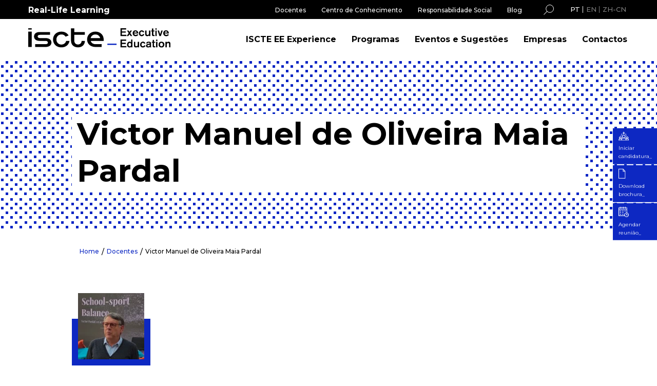

--- FILE ---
content_type: text/html;charset=utf-8
request_url: https://execed.iscte-iul.pt/docentes/victor-manuel-de-oliveira-maia-pardal?hsLang=pt
body_size: 12776
content:
<!doctype html><!--[if lt IE 7]> <html class="no-js lt-ie9 lt-ie8 lt-ie7" lang="pt" > <![endif]--><!--[if IE 7]>    <html class="no-js lt-ie9 lt-ie8" lang="pt" >        <![endif]--><!--[if IE 8]>    <html class="no-js lt-ie9" lang="pt" >               <![endif]--><!--[if gt IE 8]><!--><html class="no-js" lang="pt"><!--<![endif]--><head>
    <meta charset="utf-8">
    <meta http-equiv="X-UA-Compatible" content="IE=edge,chrome=1">
    <meta name="author" content="Iscte Executive Education">
    <meta name="description" content="Victor Manuel de Oliveira Maia Pardal é docente no Iscte Executive Education, contribuindo para o desenvolvimento académico e profissional dos estudantes.">
    <meta name="generator" content="HubSpot">
    <title>Victor Manuel de Oliveira Maia Pardal</title>
    <link rel="shortcut icon" href="https://execed.iscte-iul.pt/hubfs/ISCTE%20Executive%20Education%20Favicon-1.png">
    
<meta name="viewport" content="width=device-width, initial-scale=1">

    <script src="/hs/hsstatic/jquery-libs/static-1.1/jquery/jquery-1.7.1.js"></script>
<script>hsjQuery = window['jQuery'];</script>
    <meta property="og:description" content="Victor Manuel de Oliveira Maia Pardal é docente no Iscte Executive Education, contribuindo para o desenvolvimento académico e profissional dos estudantes.">
    <meta property="og:title" content="Victor Manuel de Oliveira Maia Pardal">
    <meta name="twitter:description" content="Victor Manuel de Oliveira Maia Pardal é docente no Iscte Executive Education, contribuindo para o desenvolvimento académico e profissional dos estudantes.">
    <meta name="twitter:title" content="Victor Manuel de Oliveira Maia Pardal">

    

    
    <style>
a.cta_button{-moz-box-sizing:content-box !important;-webkit-box-sizing:content-box !important;box-sizing:content-box !important;vertical-align:middle}.hs-breadcrumb-menu{list-style-type:none;margin:0px 0px 0px 0px;padding:0px 0px 0px 0px}.hs-breadcrumb-menu-item{float:left;padding:10px 0px 10px 10px}.hs-breadcrumb-menu-divider:before{content:'›';padding-left:10px}.hs-featured-image-link{border:0}.hs-featured-image{float:right;margin:0 0 20px 20px;max-width:50%}@media (max-width: 568px){.hs-featured-image{float:none;margin:0;width:100%;max-width:100%}}.hs-screen-reader-text{clip:rect(1px, 1px, 1px, 1px);height:1px;overflow:hidden;position:absolute !important;width:1px}
</style>

<link rel="stylesheet" href="/hs/hsstatic/cos-LanguageSwitcher/static-1.336/sass/LanguageSwitcher.css">
<link rel="stylesheet" href="https://execed.iscte-iul.pt/hubfs/hub_generated/module_assets/1/42457731915/1741028736484/module_Custom_Search_Module.min.css">
<link rel="stylesheet" href="https://7052064.fs1.hubspotusercontent-na1.net/hubfs/7052064/hub_generated/module_assets/1/-2712622/1769202156114/module_search_input.min.css">

<style>
  #hs_cos_wrapper_module_16057935496371007 .hs-search-field__bar>form {}

#hs_cos_wrapper_module_16057935496371007 .hs-search-field__bar>form>label {}

#hs_cos_wrapper_module_16057935496371007 .hs-search-field__bar>form>.hs-search-field__input {}

#hs_cos_wrapper_module_16057935496371007 .hs-search-field__button {}

#hs_cos_wrapper_module_16057935496371007 .hs-search-field__button:hover,
#hs_cos_wrapper_module_16057935496371007 .hs-search-field__button:focus {}

#hs_cos_wrapper_module_16057935496371007 .hs-search-field__button:active {}

#hs_cos_wrapper_module_16057935496371007 .hs-search-field--open .hs-search-field__suggestions {}

#hs_cos_wrapper_module_16057935496371007 .hs-search-field--open .hs-search-field__suggestions a {}

#hs_cos_wrapper_module_16057935496371007 .hs-search-field--open .hs-search-field__suggestions a:hover {}

</style>

<link rel="stylesheet" href="https://execed.iscte-iul.pt/hubfs/hub_generated/module_assets/1/40860054221/1741028728976/module_ISCTE_Nov20_-_New_Faculty_Slider_Module.min.css">
    
  <script data-search_input-config="config_module_16057935496371007" type="application/json">
  {
    "autosuggest_results_message": "Resultados para \u201C[[search_term]]\u201D",
    "autosuggest_no_results_message": "N\u00E3o h\u00E1 resultados de sugest\u00E3o autom\u00E1tica para \u201C[[search_term]]\u201D",
    "sr_empty_search_field_message": "N\u00E3o h\u00E1 sugest\u00F5es porque o campo de pesquisa est\u00E1 em branco.",
    "sr_autosuggest_results_message": "H\u00E1 [[number_of_results]] resultados de sugest\u00E3o autom\u00E1tica para [[search_term]]. Percorra a lista de resultados, pressionando a seta para baixo ou volte para pesquisar todos os resultados.",
    "sr_search_field_aria_label": "Este \u00E9 um campo de pesquisa com recurso de sugest\u00E3o autom\u00E1tica inclu\u00EDdo.",
    "sr_search_button_aria_label": "Pesquisar"
  }
  </script>

  <script id="hs-search-input__valid-content-types" type="application/json">
    [
      
        "SITE_PAGE",
      
        "LANDING_PAGE",
      
        "BLOG_POST",
      
        "LISTING_PAGE",
      
        "KNOWLEDGE_ARTICLE",
      
        "HS_CASE_STUDY"
      
    ]
  </script>


    
<!--  Added by GoogleAnalytics4 integration -->
<script>
var _hsp = window._hsp = window._hsp || [];
window.dataLayer = window.dataLayer || [];
function gtag(){dataLayer.push(arguments);}

var useGoogleConsentModeV2 = true;
var waitForUpdateMillis = 1000;


if (!window._hsGoogleConsentRunOnce) {
  window._hsGoogleConsentRunOnce = true;

  gtag('consent', 'default', {
    'ad_storage': 'denied',
    'analytics_storage': 'denied',
    'ad_user_data': 'denied',
    'ad_personalization': 'denied',
    'wait_for_update': waitForUpdateMillis
  });

  if (useGoogleConsentModeV2) {
    _hsp.push(['useGoogleConsentModeV2'])
  } else {
    _hsp.push(['addPrivacyConsentListener', function(consent){
      var hasAnalyticsConsent = consent && (consent.allowed || (consent.categories && consent.categories.analytics));
      var hasAdsConsent = consent && (consent.allowed || (consent.categories && consent.categories.advertisement));

      gtag('consent', 'update', {
        'ad_storage': hasAdsConsent ? 'granted' : 'denied',
        'analytics_storage': hasAnalyticsConsent ? 'granted' : 'denied',
        'ad_user_data': hasAdsConsent ? 'granted' : 'denied',
        'ad_personalization': hasAdsConsent ? 'granted' : 'denied'
      });
    }]);
  }
}

gtag('js', new Date());
gtag('set', 'developer_id.dZTQ1Zm', true);
gtag('config', 'G-XVS330FYDV');
</script>
<script async src="https://www.googletagmanager.com/gtag/js?id=G-XVS330FYDV"></script>

<!-- /Added by GoogleAnalytics4 integration -->

    <link rel="canonical" href="https://execed.iscte-iul.pt/docentes/victor-manuel-de-oliveira-maia-pardal">

<!-- Google Tag Manager -->
<script>(function(w,d,s,l,i){w[l]=w[l]||[];w[l].push({'gtm.start':
new Date().getTime(),event:'gtm.js'});var f=d.getElementsByTagName(s)[0],
j=d.createElement(s),dl=l!='dataLayer'?'&l='+l:'';j.async=true;j.src=
'https://www.googletagmanager.com/gtm.js?id='+i+dl;f.parentNode.insertBefore(j,f);
})(window,document,'script','dataLayer','GTM-5P456HNZ');</script>
<!-- End Google Tag Manager -->
<meta property="og:image" content="https://execed.iscte-iul.pt/hubfs/Fotografias%20Docentes/Victor%20Manuel%20Pardal.png">
<meta property="og:image:width" content="220">
<meta property="og:image:height" content="220">

<meta name="twitter:image" content="https://execed.iscte-iul.pt/hubfs/Fotografias%20Docentes/Victor%20Manuel%20Pardal.png">


<meta property="og:url" content="https://execed.iscte-iul.pt/docentes/victor-manuel-de-oliveira-maia-pardal">
<meta name="twitter:card" content="summary">
<meta http-equiv="content-language" content="pt">
<link rel="alternate" hreflang="en" href="https://execed.iscte-iul.pt/en/faculty/victor-manuel-de-oliveira-maia-pardal">
<link rel="alternate" hreflang="pt" href="https://execed.iscte-iul.pt/docentes/victor-manuel-de-oliveira-maia-pardal">
<link rel="alternate" hreflang="zh-cn" href="https://execed.iscte-iul.pt/zh-cn/docentes/victor-manuel-de-oliveira-maia-pardal">
<link rel="stylesheet" href="//7052064.fs1.hubspotusercontent-na1.net/hubfs/7052064/hub_generated/template_assets/DEFAULT_ASSET/1769202061201/template_layout.min.css">


<link rel="stylesheet" href="https://execed.iscte-iul.pt/hubfs/hub_generated/template_assets/1/37136348085/1740710227167/template_ISCTE_Nov20_-_Slick.min.css">
<link rel="stylesheet" href="https://execed.iscte-iul.pt/hubfs/hub_generated/template_assets/1/37134432834/1762855197863/template_ISCTE_Nov20_-_Style.css">


    



    

</head>
<body class="   hs-content-id-37946135606 hs-site-page page " style="">
    <div class="header-container-wrapper">
    <div class="header-container container-fluid">

<div class="row-fluid-wrapper row-depth-1 row-number-1 ">
<div class="row-fluid ">
<div class="span12 widget-span widget-type-global_group " style="" data-widget-type="global_group" data-x="0" data-w="12">
<div class="" data-global-widget-path="generated_global_groups/37133372959.html"><div class="row-fluid-wrapper row-depth-1 row-number-1 ">
<div class="row-fluid ">
<div class="span12 widget-span widget-type-cell header-section" style="" data-widget-type="cell" data-x="0" data-w="12">

<div class="row-fluid-wrapper row-depth-1 row-number-2 ">
<div class="row-fluid ">
<div class="span12 widget-span widget-type-cell promo-bar dark-bg-color" style="" data-widget-type="cell" data-x="0" data-w="12">

<div class="row-fluid-wrapper row-depth-1 row-number-3 ">
<div class="row-fluid ">
<div class="span12 widget-span widget-type-cell container" style="" data-widget-type="cell" data-x="0" data-w="12">

<div class="row-fluid-wrapper row-depth-1 row-number-4 ">
<div class="row-fluid ">
<div class="span3 widget-span widget-type-cell header_left_column" style="" data-widget-type="cell" data-x="0" data-w="3">

<div class="row-fluid-wrapper row-depth-2 row-number-1 ">
<div class="row-fluid ">
<div class="span12 widget-span widget-type-custom_widget promo-text" style="" data-widget-type="custom_widget" data-x="0" data-w="12">
<div id="hs_cos_wrapper_module_1605791827674114" class="hs_cos_wrapper hs_cos_wrapper_widget hs_cos_wrapper_type_module widget-type-header" style="" data-hs-cos-general-type="widget" data-hs-cos-type="module">



<span id="hs_cos_wrapper_module_1605791827674114_" class="hs_cos_wrapper hs_cos_wrapper_widget hs_cos_wrapper_type_header" style="" data-hs-cos-general-type="widget" data-hs-cos-type="header"><h4>Real-Life Learning</h4></span></div>

</div><!--end widget-span -->
</div><!--end row-->
</div><!--end row-wrapper -->

</div><!--end widget-span -->
<div class="span9 widget-span widget-type-cell right-top-header" style="" data-widget-type="cell" data-x="3" data-w="9">

<div class="row-fluid-wrapper row-depth-2 row-number-2 ">
<div class="row-fluid ">
<div class="span8 widget-span widget-type-custom_widget promo-menu" style="" data-widget-type="custom_widget" data-x="0" data-w="8">
<div id="hs_cos_wrapper_module_1604548683449240" class="hs_cos_wrapper hs_cos_wrapper_widget hs_cos_wrapper_type_module widget-type-simple_menu" style="" data-hs-cos-general-type="widget" data-hs-cos-type="module"><span id="hs_cos_wrapper_module_1604548683449240_" class="hs_cos_wrapper hs_cos_wrapper_widget hs_cos_wrapper_type_simple_menu" style="" data-hs-cos-general-type="widget" data-hs-cos-type="simple_menu"><div id="hs_menu_wrapper_module_1604548683449240_" class="hs-menu-wrapper active-branch flyouts hs-menu-flow-horizontal" role="navigation" data-sitemap-name="" data-menu-id="" aria-label="Navigation Menu">
 <ul role="menu" class="active-branch">
  <li class="hs-menu-item hs-menu-depth-1 active active-branch" role="none"><a href="https://execed.iscte-iul.pt/docentes" role="menuitem" target="_self">Docentes</a></li>
  <li class="hs-menu-item hs-menu-depth-1" role="none"><a href="https://execed.iscte-iul.pt/centro-de-conhecimento" role="menuitem" target="_self">Centro de Conhecimento</a></li>
  <li class="hs-menu-item hs-menu-depth-1" role="none"><a href="https://execed.iscte-iul.pt/responsabilidade-social" role="menuitem" target="_self">Responsabilidade Social</a></li>
  <li class="hs-menu-item hs-menu-depth-1" role="none"><a href="https://execed.iscte-iul.pt/blog" role="menuitem" target="_self">Blog</a></li>
 </ul>
</div></span></div>

</div><!--end widget-span -->
<div class="span2 widget-span widget-type-custom_widget seach-image search-btn" style="" data-widget-type="custom_widget" data-x="8" data-w="2">
<div id="hs_cos_wrapper_module_1605001772281155" class="hs_cos_wrapper hs_cos_wrapper_widget hs_cos_wrapper_type_module widget-type-linked_image" style="" data-hs-cos-general-type="widget" data-hs-cos-type="module">
    






  



<span id="hs_cos_wrapper_module_1605001772281155_" class="hs_cos_wrapper hs_cos_wrapper_widget hs_cos_wrapper_type_linked_image" style="" data-hs-cos-general-type="widget" data-hs-cos-type="linked_image"><img src="https://execed.iscte-iul.pt/hubfs/sEARCH.svg" class="hs-image-widget " style="max-width: 100%; height: auto;" alt="sEARCH" title="sEARCH"></span></div>

</div><!--end widget-span -->
<div class="span2 widget-span widget-type-custom_widget language-switch" style="" data-widget-type="custom_widget" data-x="10" data-w="2">
<div id="hs_cos_wrapper_module_161477111775857" class="hs_cos_wrapper hs_cos_wrapper_widget hs_cos_wrapper_type_module widget-type-language_switcher" style="" data-hs-cos-general-type="widget" data-hs-cos-type="module"><span id="hs_cos_wrapper_module_161477111775857_" class="hs_cos_wrapper hs_cos_wrapper_widget hs_cos_wrapper_type_language_switcher" style="" data-hs-cos-general-type="widget" data-hs-cos-type="language_switcher"><div class="lang_switcher_class">
   <div class="globe_class" onclick="">
       <ul class="lang_list_class">
           <li>
               <a class="lang_switcher_link" data-language="pt" lang="pt" href="https://execed.iscte-iul.pt/docentes/victor-manuel-de-oliveira-maia-pardal">Português</a>
           </li>
           <li>
               <a class="lang_switcher_link" data-language="en" lang="en" href="https://execed.iscte-iul.pt/en/faculty">English</a>
           </li>
           <li>
               <a class="lang_switcher_link" data-language="zh-cn" lang="zh-cn" href="https://execed.iscte-iul.pt/zh-cn/docentes">简体中文</a>
           </li>
       </ul>
   </div>
</div></span></div>

</div><!--end widget-span -->
</div><!--end row-->
</div><!--end row-wrapper -->

</div><!--end widget-span -->
</div><!--end row-->
</div><!--end row-wrapper -->

<div class="row-fluid-wrapper row-depth-1 row-number-1 ">
<div class="row-fluid ">
<div class="span12 widget-span widget-type-custom_widget Search-box" style="display:none;" data-widget-type="custom_widget" data-x="0" data-w="12">
<div id="hs_cos_wrapper_module_1614921185765210" class="hs_cos_wrapper hs_cos_wrapper_widget hs_cos_wrapper_type_module" style="" data-hs-cos-general-type="widget" data-hs-cos-type="module">

<div class="hs-search-field"> 
  <div class="hs-search-field__bar"> 
    <form action="/hs-search-results">
      
      <input type="text" class="hs-search-field__input" name="term" autocomplete="off" aria-label="Search" placeholder="Search">

      
      <input type="hidden" name="type" value="SITE_PAGE">
      
      
      
      <input type="hidden" name="type" value="BLOG_POST">
      <input type="hidden" name="type" value="LISTING_PAGE">
      
      


       
          <input type="hidden" name="language" value="pt">
           

      
      <button aria-label="Search"><span id="hs_cos_wrapper_module_1614921185765210_" class="hs_cos_wrapper hs_cos_wrapper_widget hs_cos_wrapper_type_icon" style="" data-hs-cos-general-type="widget" data-hs-cos-type="icon"><svg version="1.0" xmlns="http://www.w3.org/2000/svg" viewbox="0 0 512 512" aria-hidden="true"><g id="search1_layer"><path d="M505 442.7L405.3 343c-4.5-4.5-10.6-7-17-7H372c27.6-35.3 44-79.7 44-128C416 93.1 322.9 0 208 0S0 93.1 0 208s93.1 208 208 208c48.3 0 92.7-16.4 128-44v16.3c0 6.4 2.5 12.5 7 17l99.7 99.7c9.4 9.4 24.6 9.4 33.9 0l28.3-28.3c9.4-9.4 9.4-24.6.1-34zM208 336c-70.7 0-128-57.2-128-128 0-70.7 57.2-128 128-128 70.7 0 128 57.2 128 128 0 70.7-57.2 128-128 128z" /></g></svg></span></button> 
      
    </form>
  </div>
  <ul class="hs-search-field__suggestions"></ul>
</div></div>

</div><!--end widget-span -->
</div><!--end row-->
</div><!--end row-wrapper -->

</div><!--end widget-span -->
</div><!--end row-->
</div><!--end row-wrapper -->

</div><!--end widget-span -->
</div><!--end row-->
</div><!--end row-wrapper -->

<div class="row-fluid-wrapper row-depth-1 row-number-2 ">
<div class="row-fluid ">
<div class="span12 widget-span widget-type-cell navigation-bar" style="" data-widget-type="cell" data-x="0" data-w="12">

<div class="row-fluid-wrapper row-depth-1 row-number-3 ">
<div class="row-fluid ">
<div class="span12 widget-span widget-type-cell container" style="" data-widget-type="cell" data-x="0" data-w="12">

<div class="row-fluid-wrapper row-depth-1 row-number-4 ">
<div class="row-fluid ">
<div class="span4 widget-span widget-type-custom_widget logo" style="" data-widget-type="custom_widget" data-x="0" data-w="4">
<div id="hs_cos_wrapper_module_1604549038934504" class="hs_cos_wrapper hs_cos_wrapper_widget hs_cos_wrapper_type_module widget-type-logo" style="" data-hs-cos-general-type="widget" data-hs-cos-type="module">
  






















  
  <span id="hs_cos_wrapper_module_1604549038934504_hs_logo_widget" class="hs_cos_wrapper hs_cos_wrapper_widget hs_cos_wrapper_type_logo" style="" data-hs-cos-general-type="widget" data-hs-cos-type="logo"><a href="https://execed.iscte-iul.pt/" id="hs-link-module_1604549038934504_hs_logo_widget" style="border-width:0px;border:0px;"><img src="https://execed.iscte-iul.pt/hubfs/ISCTE_Nov20/iscte-ee-logo-1.svg" class="hs-image-widget " height="38" style="height: auto;width:277px;border-width:0px;border:0px;" width="277" alt="iscte-ee-logo-1" title="iscte-ee-logo-1"></a></span>
</div>

</div><!--end widget-span -->
<div class="span7 widget-span widget-type-custom_widget custom-menu-primary hidden-phone" style="" data-widget-type="custom_widget" data-x="4" data-w="7">
<div id="hs_cos_wrapper_module_1604549046169506" class="hs_cos_wrapper hs_cos_wrapper_widget hs_cos_wrapper_type_module widget-type-menu" style="" data-hs-cos-general-type="widget" data-hs-cos-type="module">
<span id="hs_cos_wrapper_module_1604549046169506_" class="hs_cos_wrapper hs_cos_wrapper_widget hs_cos_wrapper_type_menu" style="" data-hs-cos-general-type="widget" data-hs-cos-type="menu"><div id="hs_menu_wrapper_module_1604549046169506_" class="hs-menu-wrapper active-branch flyouts hs-menu-flow-horizontal" role="navigation" data-sitemap-name="default" data-menu-id="37132673863" aria-label="Navigation Menu">
 <ul role="menu">
  <li class="hs-menu-item hs-menu-depth-1" role="none"><a href="https://execed.iscte-iul.pt/iscte-ee-experience" role="menuitem">ISCTE EE Experience</a></li>
  <li class="hs-menu-item hs-menu-depth-1" role="none"><a href="https://execed.iscte-iul.pt/programas" role="menuitem">Programas</a></li>
  <li class="hs-menu-item hs-menu-depth-1" role="none"><a href="https://execed.iscte-iul.pt/eventos-e-recursos" role="menuitem">Eventos e Sugestões</a></li>
  <li class="hs-menu-item hs-menu-depth-1" role="none"><a href="https://execed.iscte-iul.pt/empresas" role="menuitem">Empresas</a></li>
  <li class="hs-menu-item hs-menu-depth-1" role="none"><a href="https://execed.iscte-iul.pt/contactos" role="menuitem">Contactos</a></li>
 </ul>
</div></span></div>

</div><!--end widget-span -->
<div class="span1 widget-span widget-type-custom_widget mobile-toggle hidden-desktop" style="" data-widget-type="custom_widget" data-x="11" data-w="1">
<div id="hs_cos_wrapper_module_1605792163929425" class="hs_cos_wrapper hs_cos_wrapper_widget hs_cos_wrapper_type_module widget-type-text" style="" data-hs-cos-general-type="widget" data-hs-cos-type="module"><span id="hs_cos_wrapper_module_1605792163929425_" class="hs_cos_wrapper hs_cos_wrapper_widget hs_cos_wrapper_type_text" style="" data-hs-cos-general-type="widget" data-hs-cos-type="text"><a href="javascript:;"><span></span><span></span><span></span></a></span></div>

</div><!--end widget-span -->
</div><!--end row-->
</div><!--end row-wrapper -->

</div><!--end widget-span -->
</div><!--end row-->
</div><!--end row-wrapper -->

</div><!--end widget-span -->
</div><!--end row-->
</div><!--end row-wrapper -->

<div class="row-fluid-wrapper row-depth-1 row-number-5 ">
<div class="row-fluid ">
<div class="span12 widget-span widget-type-cell menu-mobile-wrapper paddingt20 paddingb40" style="display:none;" data-widget-type="cell" data-x="0" data-w="12">

<div class="row-fluid-wrapper row-depth-1 row-number-6 ">
<div class="row-fluid ">
<div class="span12 widget-span widget-type-cell container" style="" data-widget-type="cell" data-x="0" data-w="12">

<div class="row-fluid-wrapper row-depth-1 row-number-7 ">
<div class="row-fluid ">
<div class="span12 widget-span widget-type-cell header_top_row paddingb30" style="" data-widget-type="cell" data-x="0" data-w="12">

<div class="row-fluid-wrapper row-depth-2 row-number-1 ">
<div class="row-fluid ">
<div class="span6 widget-span widget-type-cell header_left_column" style="" data-widget-type="cell" data-x="0" data-w="6">

<div class="row-fluid-wrapper row-depth-2 row-number-2 ">
<div class="row-fluid ">
<div class="span12 widget-span widget-type-custom_widget promo-text" style="" data-widget-type="custom_widget" data-x="0" data-w="12">
<div id="hs_cos_wrapper_module_16057935496371002" class="hs_cos_wrapper hs_cos_wrapper_widget hs_cos_wrapper_type_module widget-type-header" style="" data-hs-cos-general-type="widget" data-hs-cos-type="module">



<span id="hs_cos_wrapper_module_16057935496371002_" class="hs_cos_wrapper hs_cos_wrapper_widget hs_cos_wrapper_type_header" style="" data-hs-cos-general-type="widget" data-hs-cos-type="header"><h4>Real-life learning</h4></span></div>

   </div><!--end widget-span -->
    </div><!--end row-->
</div><!--end row-wrapper -->

</div><!--end widget-span -->
<div class="span6 widget-span widget-type-cell right-top-header" style="" data-widget-type="cell" data-x="6" data-w="6">

<div class="row-fluid-wrapper row-depth-2 row-number-3 ">
<div class="row-fluid ">
<div class="span6 widget-span widget-type-custom_widget seach-image search-btn" style="" data-widget-type="custom_widget" data-x="0" data-w="6">
<div id="hs_cos_wrapper_module_16057935496371005" class="hs_cos_wrapper hs_cos_wrapper_widget hs_cos_wrapper_type_module widget-type-linked_image" style="" data-hs-cos-general-type="widget" data-hs-cos-type="module">
    






  



<span id="hs_cos_wrapper_module_16057935496371005_" class="hs_cos_wrapper hs_cos_wrapper_widget hs_cos_wrapper_type_linked_image" style="" data-hs-cos-general-type="widget" data-hs-cos-type="linked_image"><img src="https://execed.iscte-iul.pt/hubfs/sEARCH.svg" class="hs-image-widget " style="max-width: 100%; height: auto;" alt="sEARCH" title="sEARCH"></span></div>

   </div><!--end widget-span -->
<div class="span6 widget-span widget-type-custom_widget language-switch" style="" data-widget-type="custom_widget" data-x="6" data-w="6">
<div id="hs_cos_wrapper_module_161493747693026" class="hs_cos_wrapper hs_cos_wrapper_widget hs_cos_wrapper_type_module widget-type-language_switcher" style="" data-hs-cos-general-type="widget" data-hs-cos-type="module"><span id="hs_cos_wrapper_module_161493747693026_" class="hs_cos_wrapper hs_cos_wrapper_widget hs_cos_wrapper_type_language_switcher" style="" data-hs-cos-general-type="widget" data-hs-cos-type="language_switcher"><div class="lang_switcher_class">
   <div class="globe_class" onclick="">
       <ul class="lang_list_class">
           <li>
               <a class="lang_switcher_link" data-language="pt" lang="pt" href="https://execed.iscte-iul.pt/docentes/victor-manuel-de-oliveira-maia-pardal">Português</a>
           </li>
           <li>
               <a class="lang_switcher_link" data-language="en" lang="en" href="https://execed.iscte-iul.pt/en/faculty">English</a>
           </li>
           <li>
               <a class="lang_switcher_link" data-language="zh-cn" lang="zh-cn" href="https://execed.iscte-iul.pt/zh-cn/docentes">简体中文</a>
           </li>
       </ul>
   </div>
</div></span></div>

   </div><!--end widget-span -->
    </div><!--end row-->
</div><!--end row-wrapper -->

</div><!--end widget-span -->
</div><!--end row-->
</div><!--end row-wrapper -->

<div class="row-fluid-wrapper row-depth-2 row-number-4 ">
<div class="row-fluid ">
<div class="span12 widget-span widget-type-custom_widget Search-box" style="display:none;" data-widget-type="custom_widget" data-x="0" data-w="12">
<div id="hs_cos_wrapper_module_16057935496371007" class="hs_cos_wrapper hs_cos_wrapper_widget hs_cos_wrapper_type_module" style="" data-hs-cos-general-type="widget" data-hs-cos-type="module">












  












<div class="hs-search-field">
    <div class="hs-search-field__bar hs-search-field__bar--button-inline  ">
      <form data-hs-do-not-collect="true" class="hs-search-field__form" action="/hs-search-results">

        <label class="hs-search-field__label show-for-sr" for="module_16057935496371007-input">Este é um campo de pesquisa com recurso de sugestão automática incluído.</label>

        <input role="combobox" aria-expanded="false" aria-controls="autocomplete-results" aria-label="Este é um campo de pesquisa com recurso de sugestão automática incluído." type="search" class="hs-search-field__input" id="module_16057935496371007-input" name="q" autocomplete="off" aria-autocomplete="list" placeholder="Pesquisar">

        
          
            <input type="hidden" name="type" value="SITE_PAGE">
          
        
          
        
          
            <input type="hidden" name="type" value="BLOG_POST">
          
        
          
            <input type="hidden" name="type" value="LISTING_PAGE">
          
        
          
        
          
        

        

        <button class="hs-search-field__button " aria-label="Pesquisar">
          <span id="hs_cos_wrapper_module_16057935496371007_" class="hs_cos_wrapper hs_cos_wrapper_widget hs_cos_wrapper_type_icon" style="" data-hs-cos-general-type="widget" data-hs-cos-type="icon"><svg version="1.0" xmlns="http://www.w3.org/2000/svg" viewbox="0 0 512 512" aria-hidden="true"><g id="search2_layer"><path d="M505 442.7L405.3 343c-4.5-4.5-10.6-7-17-7H372c27.6-35.3 44-79.7 44-128C416 93.1 322.9 0 208 0S0 93.1 0 208s93.1 208 208 208c48.3 0 92.7-16.4 128-44v16.3c0 6.4 2.5 12.5 7 17l99.7 99.7c9.4 9.4 24.6 9.4 33.9 0l28.3-28.3c9.4-9.4 9.4-24.6.1-34zM208 336c-70.7 0-128-57.2-128-128 0-70.7 57.2-128 128-128 70.7 0 128 57.2 128 128 0 70.7-57.2 128-128 128z" /></g></svg></span>
           </button>
        <div class="hs-search-field__suggestions-container ">
          <ul id="autocomplete-results" role="listbox" aria-label="term" class="hs-search-field__suggestions">
            
              <li role="option" tabindex="-1" aria-posinset="1" aria-setsize="0" class="results-for show-for-sr">Não há sugestões porque o campo de pesquisa está em branco.</li>
            
          </ul>
        </div>
      </form>
    </div>
    <div id="sr-messenger" class="hs-search-sr-message-container show-for-sr" role="status" aria-live="polite" aria-atomic="true">
    </div>
</div>

</div>

</div><!--end widget-span -->
</div><!--end row-->
</div><!--end row-wrapper -->

</div><!--end widget-span -->
</div><!--end row-->
</div><!--end row-wrapper -->

<div class="row-fluid-wrapper row-depth-1 row-number-1 ">
<div class="row-fluid ">
<div class="span12 widget-span widget-type-custom_widget mob_menu level1-menu" style="" data-widget-type="custom_widget" data-x="0" data-w="12">
<div id="hs_cos_wrapper_module_1605241432189397" class="hs_cos_wrapper hs_cos_wrapper_widget hs_cos_wrapper_type_module widget-type-menu" style="" data-hs-cos-general-type="widget" data-hs-cos-type="module">
<span id="hs_cos_wrapper_module_1605241432189397_" class="hs_cos_wrapper hs_cos_wrapper_widget hs_cos_wrapper_type_menu" style="" data-hs-cos-general-type="widget" data-hs-cos-type="menu"><div id="hs_menu_wrapper_module_1605241432189397_" class="hs-menu-wrapper active-branch no-flyouts hs-menu-flow-vertical" role="navigation" data-sitemap-name="default" data-menu-id="37132673863" aria-label="Navigation Menu">
 <ul role="menu">
  <li class="hs-menu-item hs-menu-depth-1" role="none"><a href="https://execed.iscte-iul.pt/iscte-ee-experience" role="menuitem">ISCTE EE Experience</a></li>
  <li class="hs-menu-item hs-menu-depth-1" role="none"><a href="https://execed.iscte-iul.pt/programas" role="menuitem">Programas</a></li>
  <li class="hs-menu-item hs-menu-depth-1" role="none"><a href="https://execed.iscte-iul.pt/eventos-e-recursos" role="menuitem">Eventos e Sugestões</a></li>
  <li class="hs-menu-item hs-menu-depth-1" role="none"><a href="https://execed.iscte-iul.pt/empresas" role="menuitem">Empresas</a></li>
  <li class="hs-menu-item hs-menu-depth-1" role="none"><a href="https://execed.iscte-iul.pt/contactos" role="menuitem">Contactos</a></li>
 </ul>
</div></span></div>

</div><!--end widget-span -->
</div><!--end row-->
</div><!--end row-wrapper -->

<div class="row-fluid-wrapper row-depth-1 row-number-2 ">
<div class="row-fluid ">
<div class="span12 widget-span widget-type-custom_widget mob_menu level2-menu paddingt20" style="" data-widget-type="custom_widget" data-x="0" data-w="12">
<div id="hs_cos_wrapper_module_1605241628021471" class="hs_cos_wrapper hs_cos_wrapper_widget hs_cos_wrapper_type_module widget-type-simple_menu" style="" data-hs-cos-general-type="widget" data-hs-cos-type="module"><span id="hs_cos_wrapper_module_1605241628021471_" class="hs_cos_wrapper hs_cos_wrapper_widget hs_cos_wrapper_type_simple_menu" style="" data-hs-cos-general-type="widget" data-hs-cos-type="simple_menu"><div id="hs_menu_wrapper_module_1605241628021471_" class="hs-menu-wrapper active-branch flyouts hs-menu-flow-vertical" role="navigation" data-sitemap-name="" data-menu-id="" aria-label="Navigation Menu">
 <ul role="menu" class="active-branch">
  <li class="hs-menu-item hs-menu-depth-1 active active-branch" role="none"><a href="https://execed.iscte-iul.pt/docentes" role="menuitem" target="_self">Docentes</a></li>
  <li class="hs-menu-item hs-menu-depth-1" role="none"><a href="https://execed.iscte-iul.pt/centro-de-conhecimento" role="menuitem" target="_self">Centro de Conhecimento</a></li>
  <li class="hs-menu-item hs-menu-depth-1" role="none"><a href="https://execed.iscte-iul.pt/responsabilidade-social" role="menuitem" target="_self">Responsabilidade Social</a></li>
 </ul>
</div></span></div>

</div><!--end widget-span -->
</div><!--end row-->
</div><!--end row-wrapper -->

<div class="row-fluid-wrapper row-depth-1 row-number-3 ">
<div class="row-fluid ">
<div class="span12 widget-span widget-type-custom_widget mob_menu level3-menu paddingt40" style="" data-widget-type="custom_widget" data-x="0" data-w="12">
<div id="hs_cos_wrapper_module_1605591353417221" class="hs_cos_wrapper hs_cos_wrapper_widget hs_cos_wrapper_type_module widget-type-simple_menu" style="" data-hs-cos-general-type="widget" data-hs-cos-type="module"><span id="hs_cos_wrapper_module_1605591353417221_" class="hs_cos_wrapper hs_cos_wrapper_widget hs_cos_wrapper_type_simple_menu" style="" data-hs-cos-general-type="widget" data-hs-cos-type="simple_menu"><ul></ul></span></div>

</div><!--end widget-span -->
</div><!--end row-->
</div><!--end row-wrapper -->

<div class="row-fluid-wrapper row-depth-1 row-number-4 ">
<div class="row-fluid ">
<div class="span12 widget-span widget-type-custom_widget " style="" data-widget-type="custom_widget" data-x="0" data-w="12">
<div id="hs_cos_wrapper_module_1605591323283219" class="hs_cos_wrapper hs_cos_wrapper_widget hs_cos_wrapper_type_module" style="" data-hs-cos-general-type="widget" data-hs-cos-type="module"></div>

</div><!--end widget-span -->
</div><!--end row-->
</div><!--end row-wrapper -->

</div><!--end widget-span -->
</div><!--end row-->
</div><!--end row-wrapper -->

</div><!--end widget-span -->
</div><!--end row-->
</div><!--end row-wrapper -->

</div><!--end widget-span -->
</div><!--end row-->
</div><!--end row-wrapper -->
</div>
</div><!--end widget-span -->
</div><!--end row-->
</div><!--end row-wrapper -->

    </div><!--end header -->
</div><!--end header wrapper -->

<div class="body-container-wrapper">
    <div class="body-container container-fluid">

<div class="row-fluid-wrapper row-depth-1 row-number-1 ">
<div class="row-fluid ">
<div class="span12 widget-span widget-type-widget_container " style="" data-widget-type="widget_container" data-x="0" data-w="12">
<span id="hs_cos_wrapper_module_160455757328888" class="hs_cos_wrapper hs_cos_wrapper_widget_container hs_cos_wrapper_type_widget_container" style="" data-hs-cos-general-type="widget_container" data-hs-cos-type="widget_container"><div id="hs_cos_wrapper_widget_1606278651758" class="hs_cos_wrapper hs_cos_wrapper_widget hs_cos_wrapper_type_module" style="" data-hs-cos-general-type="widget" data-hs-cos-type="module">
<div class="full_width_banner_module paddingt90 paddingb60 mobile_paddingt50 mobile_paddingb50" style="background-image: url('https://execed.iscte-iul.pt/hubfs/ISCTE%20Nov20/program/blue-box-dot.svg');">
  <div class="container">
    <div class="section_inner_wrapper text-left  paddingt0 paddingb0 mobile_paddingt0 mobile_paddingb0" style="background-color: rgba(255, 255, 255,0.0); max-width:1200px;">
      
        <h1>Victor Manuel de Oliveira Maia Pardal</h1>
      
    </div>
  </div>
</div>
</div>
<div id="hs_cos_wrapper_widget_1606215345516" class="hs_cos_wrapper hs_cos_wrapper_widget hs_cos_wrapper_type_module" style="" data-hs-cos-general-type="widget" data-hs-cos-type="module">
<div class="breadcrum-section paddingt20 paddingb20 mobile_paddingt20 mobile_paddingb20" style="background-color: rgba(255, 255, 255,1.0);">
  <div class="container">
    <div class="breadcrum text-left">
      <span id="hs_cos_wrapper_widget_1606215345516_" class="hs_cos_wrapper hs_cos_wrapper_widget hs_cos_wrapper_type_simple_menu" style="" data-hs-cos-general-type="widget" data-hs-cos-type="simple_menu"><div id="hs_menu_wrapper_widget_1606215345516_" class="hs-menu-wrapper active-branch flyouts hs-menu-flow-horizontal" role="navigation" data-sitemap-name="" data-menu-id="" aria-label="Navigation Menu">
 <ul role="menu" class="active-branch">
  <li class="hs-menu-item hs-menu-depth-1" role="none"><a href="/" role="menuitem" target="_self">Home</a></li>
  <li class="hs-menu-item hs-menu-depth-1 active active-branch" role="none"><a href="https://execed.iscte-iul.pt/docentes" role="menuitem" target="_self">Docentes</a></li>
 </ul>
</div></span>
    </div>
  </div>
</div>


<script>
  var currentPageTitle = "Victor Manuel de Oliveira Maia Pardal";

  document.addEventListener("DOMContentLoaded", function() {
    // Select the breadcrumb container
    var breadcrumbContainer = document.querySelector('.breadcrum ul');
    
    if (breadcrumbContainer) {
      // Create a new li element
      var newBreadcrumbItem = document.createElement('li');
      
      // Create an anchor element with no href
      var newAnchor = document.createElement('a');
      newAnchor.textContent = currentPageTitle;  // Set the anchor text to the current page title
      
      // Add the anchor to the breadcrumb item
      newBreadcrumbItem.appendChild(newAnchor);
      
      // Add a class to the new breadcrumb item if needed
      newBreadcrumbItem.classList.add('current-page');
      
      // Append the new breadcrumb item to the breadcrumb container
      breadcrumbContainer.appendChild(newBreadcrumbItem);
    }
  });
</script>
</div>
<div id="hs_cos_wrapper_widget_1611642569763" class="hs_cos_wrapper hs_cos_wrapper_widget hs_cos_wrapper_type_module" style="" data-hs-cos-general-type="widget" data-hs-cos-type="module"></div>
<div id="hs_cos_wrapper_widget_1606715104181" class="hs_cos_wrapper hs_cos_wrapper_widget hs_cos_wrapper_type_module" style="" data-hs-cos-general-type="widget" data-hs-cos-type="module">
    
    <style>
    .faculty-listing-page .single-faculty-mod {
        display: block;
    }
    </style>
    <div class="single-faculty-mod paddingt50 paddingb50 mobile_paddingt20 mobile_paddingb50" style="background-color:rgba(255, 255, 255,1.0);">
    <div class="container">
        <div class="inner-content-section">
          <div class="faculty-details">
                  <div class="image-col">
                      <div class="prof-img">
                        <img src="https://execed.iscte-iul.pt/hs-fs/hubfs/Fotografias%20Docentes/Victor%20Manuel%20Pardal.png?width=150&amp;height=150&amp;length=150&amp;name=Victor%20Manuel%20Pardal.png" alt="Victor Manuel de Oliveira Maia Pardal">
                        </div>
                    <p><strong>Victor Manuel de Oliveira Maia Pardal</strong></p>
                    <div class="social-links">
                      
                      
                      
                    </div>
                  </div>
                  <div class="desc-col" style="width:70%;">
                    
                    <p style="text-align: justify;">Victor Pardal, 60 anos, Licenciado em Educação Física e Desporto, Pós-Graduado em Desenvolvimento Local e Mestre em Ciências da Educação.</p>
<p style="text-align: justify;">Professor do Ensino Básico e Secundário durante 30 anos exerceu em simultâneas funções de Gestão, Coordenação e Supervisão Pedagógica.</p>
<p style="text-align: justify;">Desempenhou igualmente durante 15 anos, Orientação de Estágios ao nível da Prática Pedagógica e de Formador do Ministério da Educação.</p>
<p style="text-align: justify;">Em 2015-16 desempenha funções de Formador e Professor Especialista, no âmbito do Plano Nacional de Promoção do Sucesso Escolar</p>
<p style="text-align: justify;">Autor, Mentor e Responsável Nacional do Programa UAARE - Unidades de Apoio ao Alto Rendimento na Escola – conciliar sucesso escolar e desportivo, em alunos atletas (D.C.) do Ensino Básico e Secundário (2016-2021). Iniciativa conjunta das três Secretarias de Estado do Ministério da Educação – Portaria n.º 275/2019 de 27 de agosto.</p>
<p style="font-size: 14px;">Expert Carreira Dupla (Yoda Program/SJPF; Thematic Case Study – UNESCO/2018; BPC – EPSA – 2019 (Sector Education/Sport); Thematic case study – Microsoft/2020.</p>
                    
                  </div>
                </div>
                  
        </div>
    </div>
  </div>
  


<script>
   /******************* ISCTE Nov20 - Faculty Details *******/
        $.urlParam = function(name){
            var results = new RegExp('[\?&]' + name + '=([^&#]*)').exec(window.location.href);
            return results[1] || 0;
          }
          var id = $.urlParam('faculty-id');
          var name =$.urlParam('name');
          var name1 = decodeURI(name)
          $(".breadcrum").find('ul').append('<li class="hs-menu-item hs-menu-depth-1"><a href="#">'+ name1 +'</a></li>');
          if(id){
            $('body').addClass('single-faculty-page');
          }else{
            $('body').removeClass('single-faculty-page');
          }
  function bredshow(){
        $(".breadcrum ul li:nth-child(2)").hide();
        const stateObj = { docentes: 'member?faculty-id="'+id+'"&name="'+name1+'"' };
        history.pushState(stateObj, '', 'member?faculty-id="'+id+'"&name="'+name1+'"');
        history.replaceState(stateObj, '', 'member?faculty-id="'+id+'"&name="'+name1+'"');
  }
  $(function(){
       var type = $('.faculty-details').attr('faculty-type');
      if(type.indexOf('Conselho Fiscal') > -1){
        bredshow();
      } 
      if(type.indexOf('Direção') > -1){
        bredshow();
      } 
      if(type.indexOf('Assembleia Geral') > -1){
        bredshow();
      } 
      if(type.indexOf('Composição Conselho Consultivo') > -1){
        bredshow();
      } 
      if(type.indexOf('Equipa') > -1){
        bredshow();
      } 
    });

</script></div>
<div id="hs_cos_wrapper_widget_1616586861639" class="hs_cos_wrapper hs_cos_wrapper_widget hs_cos_wrapper_type_module" style="" data-hs-cos-general-type="widget" data-hs-cos-type="module">
  <div id="" class="news-repeat-mod paddingt50 paddingb80 mobile_paddingt50 mobile_paddingb50" style="background-color:rgba(248, 248, 248,1.0);">
    <div class="container">
      
         <div class="section-header align-left">
            <h3>Artigos escritos<span class="color-blue">_</span></h3>
<h3><span class="color-blue">&nbsp;</span></h3>
         </div>
      
      <div class="section-inner-content news-slider">
        
          
          
           
            <p class="lead">Sorry, no News available.</p>
           
        
      </div>
      
    </div>
  </div>
</div></span>
</div><!--end widget-span -->
</div><!--end row-->
</div><!--end row-wrapper -->

<div class="row-fluid-wrapper row-depth-1 row-number-2 ">
<div class="row-fluid ">
<div class="span12 widget-span widget-type-custom_widget " style="" data-widget-type="custom_widget" data-x="0" data-w="12">
<div id="hs_cos_wrapper_module_160508296967961" class="hs_cos_wrapper hs_cos_wrapper_widget hs_cos_wrapper_type_module" style="" data-hs-cos-general-type="widget" data-hs-cos-type="module">
	<div id="sidebar-menu" class="side-scroll-menu font-white" style="background-color:rgba(13, 40, 194,1.0);">
    <div class="menu-box">
      
        <div class="menu-item">
            
              
              
              
              
                
              
              <a href="https://execed.iscte-iul.pt/candidaturas" target="_blank" rel="noopener">
                <img src="https://execed.iscte-iul.pt/hubfs/ISCTE_Nov20/Home/001-selection.svg" alt="001-selection">
                <h6>Iniciar <br>candidatura_</h6>  
              </a>
        </div>
      
        <div class="menu-item">
            
              
              
              
              
                
              
              <a href="https://execed.iscte-iul.pt/landing-page-download-brochura-institucional" target="_blank" rel="noopener">
                <img src="https://execed.iscte-iul.pt/hubfs/ISCTE_Nov20/Home/029-file.svg" alt="029-file">
                <h6>Download <br>brochura_</h6>  
              </a>
        </div>
      
        <div class="menu-item">
            
              
              
              
              
                
              
              <a href="https://meetings.hubspot.com/rita-anjos/reuniao-program-advisor-" target="_blank" rel="noopener">
                <img src="https://execed.iscte-iul.pt/hubfs/ISCTE_Nov20/Home/020-deadline.svg" alt="020-deadline">
                <h6>Agendar <br>reunião_</h6>  
              </a>
        </div>
      
    </div>
  </div>
</div>

</div><!--end widget-span -->
</div><!--end row-->
</div><!--end row-wrapper -->

    </div><!--end body -->
</div><!--end body wrapper -->

<div class="footer-container-wrapper">
    <div class="footer-container container-fluid">

<div class="row-fluid-wrapper row-depth-1 row-number-1 ">
<div class="row-fluid ">
<div class="span12 widget-span widget-type-global_group " style="" data-widget-type="global_group" data-x="0" data-w="12">
<div class="" data-global-widget-path="generated_global_groups/37133757756.html"><div class="row-fluid-wrapper row-depth-1 row-number-1 ">
<div class="row-fluid ">
<div class="span12 widget-span widget-type-cell footer-section dark-bg-color" style="" data-widget-type="cell" data-x="0" data-w="12">

<div class="row-fluid-wrapper row-depth-1 row-number-2 ">
<div class="row-fluid ">
<div class="span12 widget-span widget-type-cell container" style="" data-widget-type="cell" data-x="0" data-w="12">

<div class="row-fluid-wrapper row-depth-1 row-number-3 ">
<div class="row-fluid ">
<div class="span4 widget-span widget-type-cell foot-box logo-box" style="" data-widget-type="cell" data-x="0" data-w="4">

<div class="row-fluid-wrapper row-depth-1 row-number-4 ">
<div class="row-fluid ">
<div class="span12 widget-span widget-type-custom_widget footer-logo" style="" data-widget-type="custom_widget" data-x="0" data-w="12">
<div id="hs_cos_wrapper_module_1611573652974313" class="hs_cos_wrapper hs_cos_wrapper_widget hs_cos_wrapper_type_module widget-type-linked_image" style="" data-hs-cos-general-type="widget" data-hs-cos-type="module">
    






  



<span id="hs_cos_wrapper_module_1611573652974313_" class="hs_cos_wrapper hs_cos_wrapper_widget hs_cos_wrapper_type_linked_image" style="" data-hs-cos-general-type="widget" data-hs-cos-type="linked_image"><img src="https://execed.iscte-iul.pt/hubfs/ISCTE_Nov20/iscte-ee-white-logo-1.svg" class="hs-image-widget " style="max-width: 100%; height: auto;" alt="iscte-ee-white-logo-1" title="iscte-ee-white-logo-1"></span></div>

</div><!--end widget-span -->
</div><!--end row-->
</div><!--end row-wrapper -->

<div class="row-fluid-wrapper row-depth-1 row-number-5 ">
<div class="row-fluid ">
<div class="span12 widget-span widget-type-custom_widget promo-text" style="" data-widget-type="custom_widget" data-x="0" data-w="12">
<div id="hs_cos_wrapper_module_1605805501809125" class="hs_cos_wrapper hs_cos_wrapper_widget hs_cos_wrapper_type_module widget-type-header" style="" data-hs-cos-general-type="widget" data-hs-cos-type="module">



<span id="hs_cos_wrapper_module_1605805501809125_" class="hs_cos_wrapper hs_cos_wrapper_widget hs_cos_wrapper_type_header" style="" data-hs-cos-general-type="widget" data-hs-cos-type="header"><h3>Real-Life Learning</h3></span></div>

</div><!--end widget-span -->
</div><!--end row-->
</div><!--end row-wrapper -->

</div><!--end widget-span -->
<div class="span4 widget-span widget-type-cell foot-box menu-box" style="" data-widget-type="cell" data-x="4" data-w="4">

<div class="row-fluid-wrapper row-depth-1 row-number-6 ">
<div class="row-fluid ">
<div class="span12 widget-span widget-type-custom_widget foot-menu" style="" data-widget-type="custom_widget" data-x="0" data-w="12">
<div id="hs_cos_wrapper_module_16045505541711337" class="hs_cos_wrapper hs_cos_wrapper_widget hs_cos_wrapper_type_module widget-type-simple_menu" style="" data-hs-cos-general-type="widget" data-hs-cos-type="module"><span id="hs_cos_wrapper_module_16045505541711337_" class="hs_cos_wrapper hs_cos_wrapper_widget hs_cos_wrapper_type_simple_menu" style="" data-hs-cos-general-type="widget" data-hs-cos-type="simple_menu"><div id="hs_menu_wrapper_module_16045505541711337_" class="hs-menu-wrapper active-branch flyouts hs-menu-flow-vertical" role="navigation" data-sitemap-name="" data-menu-id="" aria-label="Navigation Menu">
 <ul role="menu">
  <li class="hs-menu-item hs-menu-depth-1" role="none"><a href="https://execed.iscte-iul.pt/iscte-ee-experience" role="menuitem" target="_self">ISCTE EE Experience</a></li>
  <li class="hs-menu-item hs-menu-depth-1" role="none"><a href="https://execed.iscte-iul.pt/contactos" role="menuitem" target="_self">Contactos</a></li>
  <li class="hs-menu-item hs-menu-depth-1" role="none"><a href="https://ibs.iscte-iul.pt/" role="menuitem" target="_self">Iscte Business School</a></li>
  <li class="hs-menu-item hs-menu-depth-1" role="none"><a href="https://www.iscte-iul.pt/" role="menuitem" target="_self">Iscte</a></li>
  <li class="hs-menu-item hs-menu-depth-1" role="none"><a href="https://execed.iscte-iul.pt/blog" role="menuitem" target="_self">Blog</a></li>
 </ul>
</div></span></div>

</div><!--end widget-span -->
</div><!--end row-->
</div><!--end row-wrapper -->

<div class="row-fluid-wrapper row-depth-1 row-number-7 ">
<div class="row-fluid ">
<div class="span12 widget-span widget-type-custom_widget address-box" style="" data-widget-type="custom_widget" data-x="0" data-w="12">
<div id="hs_cos_wrapper_module_16045506836261500" class="hs_cos_wrapper hs_cos_wrapper_widget hs_cos_wrapper_type_module widget-type-rich_text" style="" data-hs-cos-general-type="widget" data-hs-cos-type="module"><span id="hs_cos_wrapper_module_16045506836261500_" class="hs_cos_wrapper hs_cos_wrapper_widget hs_cos_wrapper_type_rich_text" style="" data-hs-cos-general-type="widget" data-hs-cos-type="rich_text">Edifício Iscte Executive Education<br>Avenida Professor Aníbal Bettencourt<br>1600-189 Lisboa<br><a href="https://g.page/ISCTEExecutiveEducation" rel="noopener" target="_blank">Localização</a><span class="color">_</span></span></div>

</div><!--end widget-span -->
</div><!--end row-->
</div><!--end row-wrapper -->

</div><!--end widget-span -->
<div class="span4 widget-span widget-type-cell foot-box social-box" style="" data-widget-type="cell" data-x="8" data-w="4">

<div class="row-fluid-wrapper row-depth-1 row-number-8 ">
<div class="row-fluid ">
<div class="span12 widget-span widget-type-custom_widget " style="" data-widget-type="custom_widget" data-x="0" data-w="12">
<div id="hs_cos_wrapper_module_160455754747384" class="hs_cos_wrapper hs_cos_wrapper_widget hs_cos_wrapper_type_module" style="" data-hs-cos-general-type="widget" data-hs-cos-type="module">
<div class="social-icons">
  <h5>Siga-nos</h5>
  
  
  
  
  
  
  
  
  
      <a href="https://www.linkedin.com/school/iscte-executive-education/" target="_blank" rel="noopener"><svg xmlns="http://www.w3.org/2000/svg" width="40" height="40" viewbox="0 0 40 40"><defs><style>.a{fill:#fff;}</style></defs><path class="a" d="M89.016,189.906h5.561v16.732H89.016Zm0,0" transform="translate(-81.673 -174.231)" /><path class="a" d="M88.075,97.779h.037a3.1,3.1,0,1,0-.037,0Zm0,0" transform="translate(-77.988 -84.407)" /><path class="a" d="M199.427,202.261v-9.345a3.808,3.808,0,0,1,.185-1.356,3.042,3.042,0,0,1,2.854-2.034c2.013,0,2.817,1.535,2.817,3.783v8.951h5.563v-9.595c0-5.139-2.744-7.53-6.4-7.53a5.525,5.525,0,0,0-5.014,2.764v.055h-.036c.01-.018.025-.036.036-.055V185.53h-5.564c.075,1.569,0,16.731,0,16.731h5.564Zm0,0" transform="translate(-177.861 -169.855)" /><path class="a" d="M0,0V40H40V0ZM37.526,37.526H2.474V2.474H37.526Zm0,0" /></svg></a>
  
  
  
  
  
  
  
  
  
  
      <a href="https://www.facebook.com/iscteexecutiveeducation" target="_blank" rel="noopener"><svg xmlns="http://www.w3.org/2000/svg" width="40" height="40" viewbox="0 0 40 40"><defs><style>.a{fill:#fff;}</style></defs><path class="a" d="M171.613,111h5.377v-13H180.6s.338-2.1.5-4.393h-4.09V90.6a1.268,1.268,0,0,1,1.166-1.048h2.93V85h-3.985c-5.641,0-5.509,4.381-5.509,5.035v3.578H169v4.376h2.617Zm0,0" transform="translate(-155.051 -77.998)" /><path class="a" d="M0,0V40H40V0ZM37.526,37.526H2.474V2.474H37.526Zm0,0" /></svg></a>
  
  
  
  
  
  
  
  
  
  
      <a href="https://www.instagram.com/iscteexecutiveeducation/" target="_blank" rel="noopener"><svg xmlns="http://www.w3.org/2000/svg" width="40" height="40" viewbox="0 0 40 40"><defs><style>.a{fill:#fff;}</style></defs><path class="a" d="M0,0V40H40V0ZM37.526,37.526H2.474V2.474H37.526Zm0,0" /><path class="a" d="M87.451,68.035H74.572a6.564,6.564,0,0,0-6.557,6.557V87.471a6.564,6.564,0,0,0,6.557,6.556H87.451a6.563,6.563,0,0,0,6.556-6.556V74.592A6.564,6.564,0,0,0,87.451,68.035Zm3.728,19.436A3.733,3.733,0,0,1,87.451,91.2H74.572a3.733,3.733,0,0,1-3.728-3.729V74.592a3.732,3.732,0,0,1,3.728-3.728H87.451a3.732,3.732,0,0,1,3.728,3.728Zm0,0" transform="translate(-61.012 -61.029)" /><path class="a" d="M247.2,115a1.581,1.581,0,1,1,1.581-1.581A1.583,1.583,0,0,1,247.2,115Zm0,0" transform="translate(-220.297 -100.309)" /><path class="a" d="M135.788,129.129a6.682,6.682,0,1,0,6.683,6.682A6.69,6.69,0,0,0,135.788,129.129Zm0,10.542a3.859,3.859,0,1,1,3.859-3.86A3.864,3.864,0,0,1,135.788,139.671Zm0,0" transform="translate(-115.788 -115.809)" /></svg></a>
  
  
  
  
  
  
  
  
  
  
      <a href="https://www.youtube.com/user/IndegBusinessSchool" target="_blank" rel="noopener"><svg xmlns="http://www.w3.org/2000/svg" width="40" height="40" viewbox="0 0 40 40"><defs><style>.a{fill:#fff;}</style></defs><path class="a" d="M88.263,150.45a87.569,87.569,0,0,0,9.734.358,87.555,87.555,0,0,0,9.734-.358,3.284,3.284,0,0,0,2.81-2.551,27.724,27.724,0,0,0,.455-6.135,27.693,27.693,0,0,0-.449-6.133,3.281,3.281,0,0,0-2.811-2.55,87.485,87.485,0,0,0-9.733-.36,87.526,87.526,0,0,0-9.736.36,3.278,3.278,0,0,0-2.808,2.55A27.737,27.737,0,0,0,85,141.765a27.7,27.7,0,0,0,.454,6.134A3.28,3.28,0,0,0,88.263,150.45Zm6.381-13.238,8.264,4.3-8.264,4.278Zm0,0" transform="translate(-77.998 -121.765)" /><path class="a" d="M0,0V40H40V0ZM37.526,37.526H2.474V2.474H37.526Zm0,0" /></svg></a>
  
  
  
  
  
  
  
  
  
  
      <a href="https://www.flickr.com/photos/160939172@N02" target="_blank" rel="noopener"><svg id="changeColor" fill="#DC7633" xmlns="http://www.w3.org/2000/svg" xmlns:xlink="http://www.w3.org/1999/xlink" width="43" zoomandpan="magnify" viewbox="0 0 375 374.9999" height="42" version="1.0"><defs><path id="pathAttribute" d="M 11.972656 11.972656 L 362.972656 11.972656 L 362.972656 362.972656 L 11.972656 362.972656 Z M 11.972656 11.972656 " fill="#ffffff"></path></defs><g><path id="pathAttribute" d="M 11.972656 11.972656 L 11.972656 362.972656 L 362.972656 362.972656 L 362.972656 11.972656 L 11.972656 11.972656 M 351.792969 351.792969 L 22.917969 351.792969 L 22.917969 22.917969 L 351.792969 22.917969 L 351.792969 351.792969 " fill-opacity="1" fill-rule="nonzero" fill="#ffffff"></path></g><g id="inner-icon" transform="translate(85, 75)"> <svg xmlns="http://www.w3.org/2000/svg" xmlns:xlink="http://www.w3.org/1999/xlink" width="199.8" zoomandpan="magnify" viewbox="0 0 30 30.000001" height="199.8" preserveaspectratio="xMidYMid meet" version="1.0" id="IconChangeColor"><defs><clippath id="id1"><path d="M 4.039062 4.410156 L 15 4.410156 L 15 15.300781 L 4.039062 15.300781 Z M 4.039062 4.410156 " clip-rule="nonzero" id="mainIconPathAttribute" fill="#ffffff"></path></clippath><clippath id="id2"><path d="M 15 4.410156 L 26.539062 4.410156 L 26.539062 15.300781 L 15 15.300781 Z M 15 4.410156 " clip-rule="nonzero" id="mainIconPathAttribute" fill="#ffffff"></path></clippath><clippath id="id3"><path d="M 4.039062 18 L 23 18 L 23 24.53125 L 4.039062 24.53125 Z M 4.039062 18 " clip-rule="nonzero" id="mainIconPathAttribute" fill="#ffffff"></path></clippath><clippath id="id4"><path d="M 23 19 L 26.539062 19 L 26.539062 24.53125 L 23 24.53125 Z M 23 19 " clip-rule="nonzero" id="mainIconPathAttribute" fill="#ffffff"></path></clippath></defs><g clip-path="url(#id1)"><path fill="#ffffff" d="M 14.691406 9.890625 C 14.691406 10.25 14.65625 10.605469 14.589844 10.957031 C 14.523438 11.308594 14.421875 11.648438 14.289062 11.980469 C 14.15625 12.3125 13.996094 12.625 13.804688 12.925781 C 13.609375 13.222656 13.390625 13.496094 13.148438 13.75 C 12.902344 14.003906 12.636719 14.230469 12.347656 14.429688 C 12.0625 14.628906 11.757812 14.796875 11.4375 14.933594 C 11.117188 15.070312 10.789062 15.175781 10.449219 15.246094 C 10.109375 15.316406 9.765625 15.351562 9.417969 15.351562 C 9.074219 15.351562 8.730469 15.316406 8.390625 15.246094 C 8.050781 15.175781 7.722656 15.070312 7.402344 14.933594 C 7.082031 14.796875 6.777344 14.628906 6.492188 14.429688 C 6.203125 14.230469 5.9375 14.003906 5.691406 13.75 C 5.449219 13.496094 5.230469 13.222656 5.035156 12.925781 C 4.84375 12.625 4.683594 12.3125 4.550781 11.980469 C 4.417969 11.648438 4.316406 11.308594 4.25 10.957031 C 4.183594 10.605469 4.148438 10.25 4.148438 9.890625 C 4.148438 9.535156 4.183594 9.179688 4.25 8.828125 C 4.316406 8.476562 4.417969 8.132812 4.550781 7.804688 C 4.683594 7.472656 4.84375 7.15625 5.035156 6.859375 C 5.230469 6.5625 5.449219 6.285156 5.691406 6.03125 C 5.9375 5.777344 6.203125 5.550781 6.492188 5.351562 C 6.777344 5.152344 7.082031 4.984375 7.402344 4.847656 C 7.722656 4.710938 8.050781 4.609375 8.390625 4.539062 C 8.730469 4.46875 9.074219 4.433594 9.417969 4.433594 C 9.765625 4.433594 10.109375 4.46875 10.449219 4.539062 C 10.789062 4.609375 11.117188 4.710938 11.4375 4.847656 C 11.757812 4.984375 12.0625 5.152344 12.347656 5.351562 C 12.636719 5.550781 12.902344 5.777344 13.148438 6.03125 C 13.390625 6.285156 13.609375 6.5625 13.804688 6.859375 C 13.996094 7.15625 14.15625 7.472656 14.289062 7.804688 C 14.421875 8.132812 14.523438 8.476562 14.589844 8.828125 C 14.65625 9.179688 14.691406 9.535156 14.691406 9.890625 Z M 14.691406 9.890625 " fill-opacity="1" fill-rule="nonzero" id="mainIconPathAttribute"></path></g><g clip-path="url(#id2)"><path fill="#ffffff" d="M 26.433594 9.890625 C 26.433594 10.25 26.398438 10.605469 26.332031 10.957031 C 26.261719 11.308594 26.164062 11.648438 26.03125 11.980469 C 25.898438 12.3125 25.734375 12.625 25.542969 12.925781 C 25.351562 13.222656 25.132812 13.496094 24.886719 13.75 C 24.644531 14.003906 24.375 14.230469 24.089844 14.429688 C 23.800781 14.628906 23.496094 14.796875 23.175781 14.933594 C 22.859375 15.070312 22.527344 15.175781 22.1875 15.246094 C 21.847656 15.316406 21.507812 15.351562 21.160156 15.351562 C 20.8125 15.351562 20.472656 15.316406 20.132812 15.246094 C 19.792969 15.175781 19.460938 15.070312 19.144531 14.933594 C 18.824219 14.796875 18.519531 14.628906 18.230469 14.429688 C 17.945312 14.230469 17.675781 14.003906 17.433594 13.75 C 17.1875 13.496094 16.96875 13.222656 16.777344 12.925781 C 16.585938 12.625 16.421875 12.3125 16.289062 11.980469 C 16.15625 11.648438 16.058594 11.308594 15.988281 10.957031 C 15.921875 10.605469 15.886719 10.25 15.886719 9.890625 C 15.886719 9.535156 15.921875 9.179688 15.988281 8.828125 C 16.058594 8.476562 16.15625 8.132812 16.289062 7.804688 C 16.421875 7.472656 16.585938 7.15625 16.777344 6.859375 C 16.96875 6.5625 17.1875 6.285156 17.433594 6.03125 C 17.675781 5.777344 17.945312 5.550781 18.230469 5.351562 C 18.519531 5.152344 18.824219 4.984375 19.144531 4.847656 C 19.460938 4.710938 19.792969 4.609375 20.132812 4.539062 C 20.472656 4.46875 20.8125 4.433594 21.160156 4.433594 C 21.507812 4.433594 21.847656 4.46875 22.1875 4.539062 C 22.527344 4.609375 22.859375 4.710938 23.175781 4.847656 C 23.496094 4.984375 23.800781 5.152344 24.089844 5.351562 C 24.375 5.550781 24.644531 5.777344 24.886719 6.03125 C 25.132812 6.285156 25.351562 6.5625 25.542969 6.859375 C 25.734375 7.15625 25.898438 7.472656 26.03125 7.804688 C 26.164062 8.132812 26.261719 8.476562 26.332031 8.828125 C 26.398438 9.179688 26.433594 9.535156 26.433594 9.890625 Z M 26.433594 9.890625 " fill-opacity="1" fill-rule="nonzero" id="mainIconPathAttribute"></path></g><g clip-path="url(#id3)"><path fill="#ffffff" d="M 5.097656 21.097656 L 4.207031 21.097656 L 4.207031 20.03125 L 5.121094 20.03125 L 5.121094 19.761719 C 5.121094 18.453125 5.730469 17.996094 6.9375 17.996094 C 7.261719 17.996094 7.515625 18.046875 7.707031 18.078125 L 7.617188 19.128906 C 7.488281 19.082031 7.363281 19.058594 7.136719 19.058594 C 6.75 19.058594 6.601562 19.332031 6.601562 19.761719 L 6.601562 20.03125 L 7.675781 20.03125 L 7.675781 21.097656 L 6.601562 21.097656 L 6.601562 24.4375 L 5.097656 24.4375 Z M 8.464844 18.097656 L 9.96875 18.097656 L 9.96875 24.433594 L 8.464844 24.433594 Z M 11.261719 18.199219 L 12.765625 18.199219 L 12.765625 19.316406 L 11.261719 19.316406 Z M 11.261719 20.035156 L 12.765625 20.035156 L 12.765625 24.4375 L 11.261719 24.4375 Z M 17.300781 21.292969 C 17.023438 21.121094 16.746094 21.046875 16.386719 21.046875 C 15.734375 21.046875 15.230469 21.503906 15.230469 22.261719 C 15.230469 22.964844 15.816406 23.417969 16.472656 23.417969 C 16.8125 23.417969 17.15625 23.34375 17.410156 23.207031 L 17.441406 24.339844 C 17.066406 24.46875 16.613281 24.535156 16.210938 24.535156 C 14.769531 24.535156 13.671875 23.691406 13.671875 22.234375 C 13.671875 20.773438 14.769531 19.929688 16.210938 19.929688 C 16.664062 19.929688 17.066406 20.003906 17.410156 20.171875 Z M 20.851562 20.03125 L 22.5 20.03125 L 20.984375 22.050781 L 22.628906 24.4375 L 20.800781 24.4375 L 19.59375 22.253906 L 19.574219 22.253906 L 19.574219 24.4375 L 18.070312 24.4375 L 18.070312 18.097656 L 19.574219 18.097656 L 19.574219 21.882812 L 19.59375 21.882812 Z M 20.851562 20.03125 " fill-opacity="1" fill-rule="nonzero" id="mainIconPathAttribute"></path></g><g clip-path="url(#id4)"><path fill="#ffffff" d="M 26.304688 21.25 C 26.136719 21.199219 25.96875 21.199219 25.792969 21.199219 C 25.089844 21.199219 24.695312 21.714844 24.695312 22.574219 L 24.695312 24.4375 L 23.191406 24.4375 L 23.191406 20.03125 L 24.566406 20.03125 L 24.566406 20.84375 L 24.582031 20.84375 C 24.839844 20.289062 25.21875 19.929688 25.871094 19.929688 C 26.046875 19.929688 26.230469 19.957031 26.382812 19.980469 Z M 26.304688 21.25 " fill-opacity="1" fill-rule="nonzero" id="mainIconPathAttribute"></path></g></svg> </g></svg></a>
  
  
  
  
  
  
  
  
  
  
      <a href="https://twitter.com/iscte_execed" target="_blank" rel="noopener"><svg xmlns="http://www.w3.org/2000/svg" width="40" height="40" viewbox="0 0 40 40"><defs><style>.a{fill:#fff;}</style></defs><path class="a" d="M85,133.463a15.144,15.144,0,0,0,8.234,2.426c9.88,0,15.282-8.226,15.282-15.361q0-.35-.015-.7a10.938,10.938,0,0,0,2.68-2.795,10.7,10.7,0,0,1-3.085.85,5.41,5.41,0,0,0,2.362-2.987,10.722,10.722,0,0,1-3.411,1.31,5.368,5.368,0,0,0-9.292,3.694,5.447,5.447,0,0,0,.139,1.23,15.224,15.224,0,0,1-11.071-5.641,5.423,5.423,0,0,0,1.662,7.208,5.329,5.329,0,0,1-2.433-.675c0,.023,0,.045,0,.068a5.4,5.4,0,0,0,4.309,5.293,5.345,5.345,0,0,1-2.426.092,5.38,5.38,0,0,0,5.018,3.749A10.8,10.8,0,0,1,85,133.463Zm0,0" transform="translate(-78.091 -105.196)" /><path class="a" d="M0,0V40H40V0ZM37.526,37.526H2.474V2.474H37.526Zm0,0" /></svg></a>
  
  
</div>
</div>

</div><!--end widget-span -->
</div><!--end row-->
</div><!--end row-wrapper -->

<div class="row-fluid-wrapper row-depth-1 row-number-9 ">
<div class="row-fluid ">
<div class="span12 widget-span widget-type-custom_widget no-contact" style="" data-widget-type="custom_widget" data-x="0" data-w="12">
<div id="hs_cos_wrapper_module_16045508901231676" class="hs_cos_wrapper hs_cos_wrapper_widget hs_cos_wrapper_type_module widget-type-rich_text" style="" data-hs-cos-general-type="widget" data-hs-cos-type="module"><span id="hs_cos_wrapper_module_16045508901231676_" class="hs_cos_wrapper hs_cos_wrapper_widget hs_cos_wrapper_type_rich_text" style="" data-hs-cos-general-type="widget" data-hs-cos-type="rich_text"><p>T<span class="color">_</span> <a href="tel:(+351)%20217%20826%20100">(+351) 217 826 100</a></p>
<p>E<span class="color">_</span> <a href="mailto:execed@iscte-iul.pt" rel="noopener">execed@iscte-iul.pt</a></p>
<p class="covid-icon">&nbsp;</p></span></div>

</div><!--end widget-span -->
</div><!--end row-->
</div><!--end row-wrapper -->

</div><!--end widget-span -->
</div><!--end row-->
</div><!--end row-wrapper -->

<div class="row-fluid-wrapper row-depth-1 row-number-10 ">
<div class="row-fluid ">
<div class="span12 widget-span widget-type-cell copy-rights" style="" data-widget-type="cell" data-x="0" data-w="12">

<div class="row-fluid-wrapper row-depth-1 row-number-11 ">
<div class="row-fluid ">
<div class="span6 widget-span widget-type-custom_widget copyrights" style="" data-widget-type="custom_widget" data-x="0" data-w="6">
<div id="hs_cos_wrapper_module_16045510760181888" class="hs_cos_wrapper hs_cos_wrapper_widget hs_cos_wrapper_type_module widget-type-text" style="" data-hs-cos-general-type="widget" data-hs-cos-type="module"><span id="hs_cos_wrapper_module_16045510760181888_" class="hs_cos_wrapper hs_cos_wrapper_widget hs_cos_wrapper_type_text" style="" data-hs-cos-general-type="widget" data-hs-cos-type="text">© 2026 All Rights Reserved</span></div>

</div><!--end widget-span -->
<div class="span6 widget-span widget-type-custom_widget copy-right-bar-menu" style="" data-widget-type="custom_widget" data-x="6" data-w="6">
<div id="hs_cos_wrapper_module_16045510845241890" class="hs_cos_wrapper hs_cos_wrapper_widget hs_cos_wrapper_type_module widget-type-simple_menu" style="" data-hs-cos-general-type="widget" data-hs-cos-type="module"><span id="hs_cos_wrapper_module_16045510845241890_" class="hs_cos_wrapper hs_cos_wrapper_widget hs_cos_wrapper_type_simple_menu" style="" data-hs-cos-general-type="widget" data-hs-cos-type="simple_menu"><div id="hs_menu_wrapper_module_16045510845241890_" class="hs-menu-wrapper active-branch flyouts hs-menu-flow-vertical" role="navigation" data-sitemap-name="" data-menu-id="" aria-label="Navigation Menu">
 <ul role="menu">
  <li class="hs-menu-item hs-menu-depth-1" role="none"><a href="https://execed.iscte-iul.pt/politica-de-privacidade" role="menuitem" target="_self">Política de Privacidade</a></li>
  <li class="hs-menu-item hs-menu-depth-1" role="none"><a href="https://www.latigid.pt" role="menuitem" target="_self">Desenvolvido por Latigid</a></li>
 </ul>
</div></span></div>

</div><!--end widget-span -->
</div><!--end row-->
</div><!--end row-wrapper -->

</div><!--end widget-span -->
</div><!--end row-->
</div><!--end row-wrapper -->

</div><!--end widget-span -->
</div><!--end row-->
</div><!--end row-wrapper -->

<div class="row-fluid-wrapper row-depth-1 row-number-12 ">
<div class="row-fluid ">
<div class="span12 widget-span widget-type-cell mob-footer-sec" style="display:none;" data-widget-type="cell" data-x="0" data-w="12">

<div class="row-fluid-wrapper row-depth-1 row-number-13 ">
<div class="row-fluid ">
<div class="span12 widget-span widget-type-cell container" style="" data-widget-type="cell" data-x="0" data-w="12">

<div class="row-fluid-wrapper row-depth-1 row-number-14 ">
<div class="row-fluid ">
<div class="span12 widget-span widget-type-custom_widget footer-logo" style="" data-widget-type="custom_widget" data-x="0" data-w="12">
<div id="hs_cos_wrapper_module_1611573718284340" class="hs_cos_wrapper hs_cos_wrapper_widget hs_cos_wrapper_type_module widget-type-linked_image" style="" data-hs-cos-general-type="widget" data-hs-cos-type="module">
    






  



<span id="hs_cos_wrapper_module_1611573718284340_" class="hs_cos_wrapper hs_cos_wrapper_widget hs_cos_wrapper_type_linked_image" style="" data-hs-cos-general-type="widget" data-hs-cos-type="linked_image"><img src="https://execed.iscte-iul.pt/hubfs/ISCTE_Nov20/iscte-ee-white-logo-1.svg" class="hs-image-widget " style="max-width: 100%; height: auto;" alt="iscte-ee-white-logo-1" title="iscte-ee-white-logo-1"></span></div>

</div><!--end widget-span -->
</div><!--end row-->
</div><!--end row-wrapper -->

<div class="row-fluid-wrapper row-depth-1 row-number-15 ">
<div class="row-fluid ">
<div class="span12 widget-span widget-type-custom_widget " style="" data-widget-type="custom_widget" data-x="0" data-w="12">
<div id="hs_cos_wrapper_module_1605613896260856" class="hs_cos_wrapper hs_cos_wrapper_widget hs_cos_wrapper_type_module" style="" data-hs-cos-general-type="widget" data-hs-cos-type="module">
<div class="social-icons">
  <h5>Siga-nos</h5>
  
  
  
  
  
  
  
  
  
      <a href="https://www.facebook.com/iscteexecutiveeducation" target="_blank" rel="noopener"><svg xmlns="http://www.w3.org/2000/svg" width="40" height="40" viewbox="0 0 40 40"><defs><style>.a{fill:#fff;}</style></defs><path class="a" d="M171.613,111h5.377v-13H180.6s.338-2.1.5-4.393h-4.09V90.6a1.268,1.268,0,0,1,1.166-1.048h2.93V85h-3.985c-5.641,0-5.509,4.381-5.509,5.035v3.578H169v4.376h2.617Zm0,0" transform="translate(-155.051 -77.998)" /><path class="a" d="M0,0V40H40V0ZM37.526,37.526H2.474V2.474H37.526Zm0,0" /></svg></a>
  
  
  
  
  
  
  
  
  
  
      <a href="https://www.instagram.com/iscteexecutiveeducation/" target="_blank" rel="noopener"><svg xmlns="http://www.w3.org/2000/svg" width="40" height="40" viewbox="0 0 40 40"><defs><style>.a{fill:#fff;}</style></defs><path class="a" d="M0,0V40H40V0ZM37.526,37.526H2.474V2.474H37.526Zm0,0" /><path class="a" d="M87.451,68.035H74.572a6.564,6.564,0,0,0-6.557,6.557V87.471a6.564,6.564,0,0,0,6.557,6.556H87.451a6.563,6.563,0,0,0,6.556-6.556V74.592A6.564,6.564,0,0,0,87.451,68.035Zm3.728,19.436A3.733,3.733,0,0,1,87.451,91.2H74.572a3.733,3.733,0,0,1-3.728-3.729V74.592a3.732,3.732,0,0,1,3.728-3.728H87.451a3.732,3.732,0,0,1,3.728,3.728Zm0,0" transform="translate(-61.012 -61.029)" /><path class="a" d="M247.2,115a1.581,1.581,0,1,1,1.581-1.581A1.583,1.583,0,0,1,247.2,115Zm0,0" transform="translate(-220.297 -100.309)" /><path class="a" d="M135.788,129.129a6.682,6.682,0,1,0,6.683,6.682A6.69,6.69,0,0,0,135.788,129.129Zm0,10.542a3.859,3.859,0,1,1,3.859-3.86A3.864,3.864,0,0,1,135.788,139.671Zm0,0" transform="translate(-115.788 -115.809)" /></svg></a>
  
  
  
  
  
  
  
  
  
  
      <a href="https://twitter.com/iscte_execed" target="_blank" rel="noopener"><svg xmlns="http://www.w3.org/2000/svg" width="40" height="40" viewbox="0 0 40 40"><defs><style>.a{fill:#fff;}</style></defs><path class="a" d="M85,133.463a15.144,15.144,0,0,0,8.234,2.426c9.88,0,15.282-8.226,15.282-15.361q0-.35-.015-.7a10.938,10.938,0,0,0,2.68-2.795,10.7,10.7,0,0,1-3.085.85,5.41,5.41,0,0,0,2.362-2.987,10.722,10.722,0,0,1-3.411,1.31,5.368,5.368,0,0,0-9.292,3.694,5.447,5.447,0,0,0,.139,1.23,15.224,15.224,0,0,1-11.071-5.641,5.423,5.423,0,0,0,1.662,7.208,5.329,5.329,0,0,1-2.433-.675c0,.023,0,.045,0,.068a5.4,5.4,0,0,0,4.309,5.293,5.345,5.345,0,0,1-2.426.092,5.38,5.38,0,0,0,5.018,3.749A10.8,10.8,0,0,1,85,133.463Zm0,0" transform="translate(-78.091 -105.196)" /><path class="a" d="M0,0V40H40V0ZM37.526,37.526H2.474V2.474H37.526Zm0,0" /></svg></a>
  
  
  
  
  
  
  
  
  
  
      <a href="https://www.linkedin.com/school/iscte-executive-education/" target="_blank" rel="noopener"><svg xmlns="http://www.w3.org/2000/svg" width="40" height="40" viewbox="0 0 40 40"><defs><style>.a{fill:#fff;}</style></defs><path class="a" d="M89.016,189.906h5.561v16.732H89.016Zm0,0" transform="translate(-81.673 -174.231)" /><path class="a" d="M88.075,97.779h.037a3.1,3.1,0,1,0-.037,0Zm0,0" transform="translate(-77.988 -84.407)" /><path class="a" d="M199.427,202.261v-9.345a3.808,3.808,0,0,1,.185-1.356,3.042,3.042,0,0,1,2.854-2.034c2.013,0,2.817,1.535,2.817,3.783v8.951h5.563v-9.595c0-5.139-2.744-7.53-6.4-7.53a5.525,5.525,0,0,0-5.014,2.764v.055h-.036c.01-.018.025-.036.036-.055V185.53h-5.564c.075,1.569,0,16.731,0,16.731h5.564Zm0,0" transform="translate(-177.861 -169.855)" /><path class="a" d="M0,0V40H40V0ZM37.526,37.526H2.474V2.474H37.526Zm0,0" /></svg></a>
  
  
  
  
  
  
  
  
  
  
      <a href="https://www.youtube.com/user/IndegBusinessSchool" target="_blank" rel="noopener"><svg xmlns="http://www.w3.org/2000/svg" width="40" height="40" viewbox="0 0 40 40"><defs><style>.a{fill:#fff;}</style></defs><path class="a" d="M88.263,150.45a87.569,87.569,0,0,0,9.734.358,87.555,87.555,0,0,0,9.734-.358,3.284,3.284,0,0,0,2.81-2.551,27.724,27.724,0,0,0,.455-6.135,27.693,27.693,0,0,0-.449-6.133,3.281,3.281,0,0,0-2.811-2.55,87.485,87.485,0,0,0-9.733-.36,87.526,87.526,0,0,0-9.736.36,3.278,3.278,0,0,0-2.808,2.55A27.737,27.737,0,0,0,85,141.765a27.7,27.7,0,0,0,.454,6.134A3.28,3.28,0,0,0,88.263,150.45Zm6.381-13.238,8.264,4.3-8.264,4.278Zm0,0" transform="translate(-77.998 -121.765)" /><path class="a" d="M0,0V40H40V0ZM37.526,37.526H2.474V2.474H37.526Zm0,0" /></svg></a>
  
  
</div>
</div>

</div><!--end widget-span -->
</div><!--end row-->
</div><!--end row-wrapper -->

<div class="row-fluid-wrapper row-depth-1 row-number-16 ">
<div class="row-fluid ">
<div class="span12 widget-span widget-type-custom_widget address-box" style="" data-widget-type="custom_widget" data-x="0" data-w="12">
<div id="hs_cos_wrapper_module_1605613970309889" class="hs_cos_wrapper hs_cos_wrapper_widget hs_cos_wrapper_type_module widget-type-rich_text" style="" data-hs-cos-general-type="widget" data-hs-cos-type="module"><span id="hs_cos_wrapper_module_1605613970309889_" class="hs_cos_wrapper hs_cos_wrapper_widget hs_cos_wrapper_type_rich_text" style="" data-hs-cos-general-type="widget" data-hs-cos-type="rich_text">Edifício Iscte Executive Education<br>Avenida Professor Aníbal Bettencourt<br>1600-189 Lisboa<br>view location<span class="color">_</span></span></div>

</div><!--end widget-span -->
</div><!--end row-->
</div><!--end row-wrapper -->

<div class="row-fluid-wrapper row-depth-1 row-number-17 ">
<div class="row-fluid ">
<div class="span12 widget-span widget-type-custom_widget no-contact" style="" data-widget-type="custom_widget" data-x="0" data-w="12">
<div id="hs_cos_wrapper_module_1605613992101914" class="hs_cos_wrapper hs_cos_wrapper_widget hs_cos_wrapper_type_module widget-type-rich_text" style="" data-hs-cos-general-type="widget" data-hs-cos-type="module"><span id="hs_cos_wrapper_module_1605613992101914_" class="hs_cos_wrapper hs_cos_wrapper_widget hs_cos_wrapper_type_rich_text" style="" data-hs-cos-general-type="widget" data-hs-cos-type="rich_text"><p>T<span class="color">_</span> <a href="tel:(+351)%20217%20826%20100">(+351) 217 826 100</a></p>
<p>E<span class="color">_</span> <a href="mailto:ExecEd@iscte-iul.pt" rel="noopener">ExecEd@iscte-iul.pt</a><span class="logo-desc"></span></p></span></div>

</div><!--end widget-span -->
</div><!--end row-->
</div><!--end row-wrapper -->

<div class="row-fluid-wrapper row-depth-1 row-number-18 ">
<div class="row-fluid ">
<div class="span12 widget-span widget-type-custom_widget promo-text" style="" data-widget-type="custom_widget" data-x="0" data-w="12">
<div id="hs_cos_wrapper_module_1605614025556935" class="hs_cos_wrapper hs_cos_wrapper_widget hs_cos_wrapper_type_module widget-type-text" style="" data-hs-cos-general-type="widget" data-hs-cos-type="module"><span id="hs_cos_wrapper_module_1605614025556935_" class="hs_cos_wrapper hs_cos_wrapper_widget hs_cos_wrapper_type_text" style="" data-hs-cos-general-type="widget" data-hs-cos-type="text">Real-life Learning</span></div>

</div><!--end widget-span -->
</div><!--end row-->
</div><!--end row-wrapper -->

<div class="row-fluid-wrapper row-depth-1 row-number-19 ">
<div class="row-fluid ">
<div class="span12 widget-span widget-type-custom_widget mob-copy-rights" style="" data-widget-type="custom_widget" data-x="0" data-w="12">
<div id="hs_cos_wrapper_module_161164136730324" class="hs_cos_wrapper hs_cos_wrapper_widget hs_cos_wrapper_type_module widget-type-text" style="" data-hs-cos-general-type="widget" data-hs-cos-type="module"><span id="hs_cos_wrapper_module_161164136730324_" class="hs_cos_wrapper hs_cos_wrapper_widget hs_cos_wrapper_type_text" style="" data-hs-cos-general-type="widget" data-hs-cos-type="text">©2026 All Rights Reserved</span></div>

</div><!--end widget-span -->
</div><!--end row-->
</div><!--end row-wrapper -->

<div class="row-fluid-wrapper row-depth-1 row-number-20 ">
<div class="row-fluid ">
<div class="span12 widget-span widget-type-custom_widget policy-menu" style="" data-widget-type="custom_widget" data-x="0" data-w="12">
<div id="hs_cos_wrapper_module_1611641428019119" class="hs_cos_wrapper hs_cos_wrapper_widget hs_cos_wrapper_type_module widget-type-simple_menu" style="" data-hs-cos-general-type="widget" data-hs-cos-type="module"><span id="hs_cos_wrapper_module_1611641428019119_" class="hs_cos_wrapper hs_cos_wrapper_widget hs_cos_wrapper_type_simple_menu" style="" data-hs-cos-general-type="widget" data-hs-cos-type="simple_menu"><div id="hs_menu_wrapper_module_1611641428019119_" class="hs-menu-wrapper active-branch flyouts hs-menu-flow-horizontal" role="navigation" data-sitemap-name="" data-menu-id="" aria-label="Navigation Menu">
 <ul role="menu">
  <li class="hs-menu-item hs-menu-depth-1" role="none"><a href="https://execed.iscte-iul.pt/politica-de-privacidade" role="menuitem" target="_self"> Política de Privacidade</a></li>
  <li class="hs-menu-item hs-menu-depth-1" role="none"><a href="https://www.latigid.pt" role="menuitem" target="_self">Desenvolvido por Latigid</a></li>
 </ul>
</div></span></div>

</div><!--end widget-span -->
</div><!--end row-->
</div><!--end row-wrapper -->

</div><!--end widget-span -->
</div><!--end row-->
</div><!--end row-wrapper -->

</div><!--end widget-span -->
</div><!--end row-->
</div><!--end row-wrapper -->

</div><!--end widget-span -->
</div><!--end row-->
</div><!--end row-wrapper -->

<div class="row-fluid-wrapper row-depth-1 row-number-21 ">
<div class="row-fluid ">
<div class="span12 widget-span widget-type-custom_widget " style="min-height:0;" data-widget-type="custom_widget" data-x="0" data-w="12">
<div id="hs_cos_wrapper_module_16045526544862191" class="hs_cos_wrapper hs_cos_wrapper_widget hs_cos_wrapper_type_module" style="" data-hs-cos-general-type="widget" data-hs-cos-type="module"><link rel="stylesheet" href="https://use.fontawesome.com/releases/v5.0.13/css/all.css" integrity="sha384-DNOHZ68U8hZfKXOrtjWvjxusGo9WQnrNx2sqG0tfsghAvtVlRW3tvkXWZh58N9jp" crossorigin="anonymous"></div>

</div><!--end widget-span -->
</div><!--end row-->
</div><!--end row-wrapper -->
</div>
</div><!--end widget-span -->
</div><!--end row-->
</div><!--end row-wrapper -->

    </div><!--end footer -->
</div><!--end footer wrapper -->

    
<!-- HubSpot performance collection script -->
<script defer src="/hs/hsstatic/content-cwv-embed/static-1.1293/embed.js"></script>
<script src="https://execed.iscte-iul.pt/hubfs/hub_generated/template_assets/1/37136242325/1740710230433/template_ISCTE_Nov20_-_Slick.min.js"></script>
<script src="https://execed.iscte-iul.pt/hubfs/hub_generated/template_assets/1/37134432805/1740710231004/template_ISCTE_Nov20_-_Script.min.js"></script>
<script>
var hsVars = hsVars || {}; hsVars['language'] = 'pt';
</script>

<script src="/hs/hsstatic/cos-i18n/static-1.53/bundles/project.js"></script>
<script src="https://execed.iscte-iul.pt/hubfs/hub_generated/module_assets/1/42457731915/1741028736484/module_Custom_Search_Module.min.js"></script>
<script src="/hs/hsstatic/keyboard-accessible-menu-flyouts/static-1.17/bundles/project.js"></script>
<script src="https://7052064.fs1.hubspotusercontent-na1.net/hubfs/7052064/hub_generated/module_assets/1/-2712622/1769202156114/module_search_input.min.js"></script>
<script src="https://execed.iscte-iul.pt/hubfs/hub_generated/module_assets/1/37190841072/1741028704213/module_ISCTE_Nov20_-_Breadcrumb_Module.min.js"></script>

<!-- Start of HubSpot Analytics Code -->
<script type="text/javascript">
var _hsq = _hsq || [];
_hsq.push(["setContentType", "standard-page"]);
_hsq.push(["setCanonicalUrl", "https:\/\/execed.iscte-iul.pt\/docentes\/victor-manuel-de-oliveira-maia-pardal"]);
_hsq.push(["setPageId", "hubdb-37946135606-3416468-39966548287"]);
_hsq.push(["setContentMetadata", {
    "contentPageId": "hubdb-37946135606-3416468-39966548287",
    "legacyPageId": "hubdb-37946135606-3416468-39966548287",
    "contentFolderId": null,
    "contentGroupId": null,
    "abTestId": null,
    "languageVariantId": 37946135606,
    "languageCode": "pt",
    
    
}]);
</script>

<script type="text/javascript" id="hs-script-loader" async defer src="/hs/scriptloader/8439098.js"></script>
<!-- End of HubSpot Analytics Code -->


<script type="text/javascript">
var hsVars = {
    render_id: "970b56ae-e2a6-4ff0-8f64-5eade1e3f2ba",
    ticks: 1769281404689,
    page_id: 37946135606,
    dynamic_page_id: "hubdb-37946135606-3416468-39966548287",
    content_group_id: 0,
    portal_id: 8439098,
    app_hs_base_url: "https://app.hubspot.com",
    cp_hs_base_url: "https://cp.hubspot.com",
    language: "pt",
    analytics_page_type: "standard-page",
    scp_content_type: "",
    
    analytics_page_id: "hubdb-37946135606-3416468-39966548287",
    category_id: 1,
    folder_id: 0,
    is_hubspot_user: false
}
</script>


<script defer src="/hs/hsstatic/HubspotToolsMenu/static-1.432/js/index.js"></script>

<!-- Google Tag Manager (noscript) -->
<noscript><iframe src="https://www.googletagmanager.com/ns.html?id=GTM-5P456HNZ" height="0" width="0" style="display:none;visibility:hidden"></iframe></noscript>
<!-- End Google Tag Manager (noscript) -->
<script>
	$('body').addClass('faculty-listing-page');
</script>

    <script>
$(function(){

$('body').addClass('blue_color_template');

  

   $('body').addClass('show-menu-sidebar');

  
});
</script>
    <!-- Generated by the HubSpot Template Builder - template version 1.03 -->

</body></html>